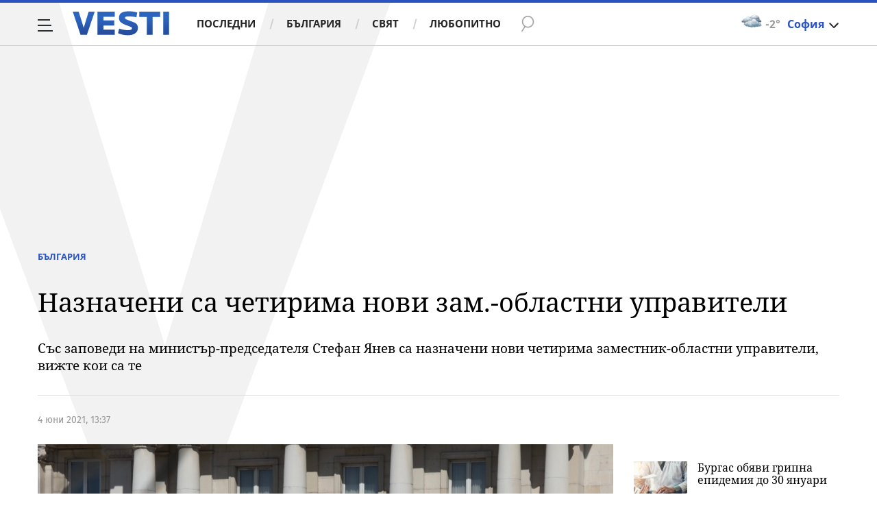

--- FILE ---
content_type: text/javascript; charset=utf-8
request_url: https://b.grabo.bg/netinfo/special/vesti_dealbox_resp.php?affid=20492&r=6104
body_size: 1928
content:
(function(){
	var html = '';
			html += ' \
			<div class="col-12 col-sm-12 col-md-12 col-lg-12 col-xl-12"> \
				<div class="list-item list-item-category normal"> \
					<figure class="gradient"> \
						<a href="https://b.grabo.bg/click.php?it=1769019675&affid=20492&affid2=5&banner_id=427&url=https%3A%2F%2Fgrabo.bg%2F0h7mfh%3Faffid%3D20492%26affid2%3D5%26utm_source%3Dbanner" target="_blank"> \
							<div class="img-holder"> \
								<img src="https://imgrabo.com/pics/deals/cached/_293x150/6/dealimg-683beef600002cc40f432e5526b391a0.jpg" alt="" /> \
							</div> \
						</a> \
						<div class="text-holder"> \
							<figcaption> \
								<h2><a href="https://b.grabo.bg/click.php?it=1769019675&affid=20492&affid2=5&banner_id=427&url=https%3A%2F%2Fgrabo.bg%2F0h7mfh%3Faffid%3D20492%26affid2%3D5%26utm_source%3Dbanner" target="_blank">Цяла торта - Maria&#039;s cakes and sweets</a></h2> \
							</figcaption> \
							<div class="label-holder"> \
								<span class="label-category"><a href="https://b.grabo.bg/click.php?it=1769019675&affid=20492&affid2=5&banner_id=427&url=https%3A%2F%2Fgrabo.bg%2F0h7mfh%3Faffid%3D20492%26affid2%3D5%26utm_source%3Dbanner" target="_blank">Оферта от Grabo.bg</a></span> \
							</div> \
							<h3> \
								<div style="display: flex;column-gap: 5px;"> \
								Цена: \
									 \
         \
             \
				<div> \
					<span style="color:#098E08;">19.94 €</span> \
					<span style="color:#999; background:url(//imgrabo.com/design/site/djazga.png) no-repeat 0 5px;">25.00 €</span><br> \
					<span style="color:#098E08;">39.00 лв</span> \
					<span style="color:#999; background:url(//imgrabo.com/design/site/djazga.png) no-repeat 0 5px;">48.90 лв</span> \
				</div> \
             \
         \
 	 \
     \
								</div> \
							</h3> \
						</div> \
					</figure> \
				</div> \
			</div> \
		';
		$("#grabo_b427").replaceWith(html);
})();

--- FILE ---
content_type: application/javascript; charset=utf-8
request_url: https://fundingchoicesmessages.google.com/f/AGSKWxUFj1L0GXP32OlolA61yJXu00Wj-Z7Io_OWVlAwX_hiEMxNMYSdFXdwacez4KCVjwIbVpsrosUYZQYe9wdNCsjKjLVniQCn7amQZPVtYcUWIHBCgV7lBYL3xYcAn1KlKfYp7dOEti-V2uVG_i_3KfEYQwyqXRnpVqh-HldQ9cBz8gsxtsaGVaxxhYrW/_/bbad6./sync2ad./adv_server./660x60./adtagtranslator.
body_size: -1290
content:
window['912d2601-e499-4fb1-884b-6901e7c9cbc3'] = true;

--- FILE ---
content_type: image/svg+xml
request_url: https://m4.netinfo.bg/vesti/img/cta-icons/icon-news-letter.svg
body_size: 260
content:
<svg width="24" height="24" viewBox="0 0 24 24" fill="none" xmlns="http://www.w3.org/2000/svg">
<g clip-path="url(#clip0_37_163)">
<path d="M4.33341 4.33333H19.6667C20.7209 4.33333 21.5834 5.19583 21.5834 6.24999V17.75C21.5834 18.8042 20.7209 19.6667 19.6667 19.6667H4.33341C3.27925 19.6667 2.41675 18.8042 2.41675 17.75V6.24999C2.41675 5.19583 3.27925 4.33333 4.33341 4.33333Z" fill="#DB2633" stroke="white" stroke-linecap="round" stroke-linejoin="round"/>
<path d="M21.5834 6.25L12.0001 12.9583L2.41675 6.25" stroke="white" stroke-linecap="round" stroke-linejoin="round"/>
</g>
<defs>
<clipPath id="clip0_37_163">
<rect width="23" height="23" fill="white" transform="translate(0.5 0.5)"/>
</clipPath>
</defs>
</svg>


--- FILE ---
content_type: image/svg+xml
request_url: https://m4.netinfo.bg/vesti/img/v_bgr.svg
body_size: 624
content:
<?xml version="1.0" encoding="utf-8"?>
<!-- Generator: Adobe Illustrator 16.0.3, SVG Export Plug-In . SVG Version: 6.00 Build 0)  -->
<!DOCTYPE svg PUBLIC "-//W3C//DTD SVG 1.1//EN" "http://www.w3.org/Graphics/SVG/1.1/DTD/svg11.dtd" [
	<!ENTITY ns_extend "http://ns.adobe.com/Extensibility/1.0/">
	<!ENTITY ns_ai "http://ns.adobe.com/AdobeIllustrator/10.0/">
	<!ENTITY ns_graphs "http://ns.adobe.com/Graphs/1.0/">
	<!ENTITY ns_vars "http://ns.adobe.com/Variables/1.0/">
	<!ENTITY ns_imrep "http://ns.adobe.com/ImageReplacement/1.0/">
	<!ENTITY ns_sfw "http://ns.adobe.com/SaveForWeb/1.0/">
	<!ENTITY ns_custom "http://ns.adobe.com/GenericCustomNamespace/1.0/">
	<!ENTITY ns_adobe_xpath "http://ns.adobe.com/XPath/1.0/">
]>
<svg version="1.1" id="Layer_1" xmlns:x="&ns_extend;" xmlns:i="&ns_ai;" xmlns:graph="&ns_graphs;"
	 xmlns="http://www.w3.org/2000/svg" xmlns:xlink="http://www.w3.org/1999/xlink" x="0px" y="0px" width="698px" height="744.9px"
	 viewBox="0 0 698 744.9" style="enable-background:new 0 0 698 744.9;" xml:space="preserve">
<style type="text/css">
<![CDATA[
	.st0{fill:#F2F2F2;}
]]>
</style>
<metadata>
	<sfw  xmlns="&ns_sfw;">
		<slices></slices>
		<sliceSourceBounds  width="684.6" height="744.9" x="-370.5" y="-311.4" bottomLeftOrigin="true"></sliceSourceBounds>
	</sfw>
</metadata>
<polygon class="st0" points="512.8,0 361.1,501.6 360.3,501.6 205.3,0 6.5,0 284.9,744.9 414.8,744.9 691,0 "/>
</svg>
